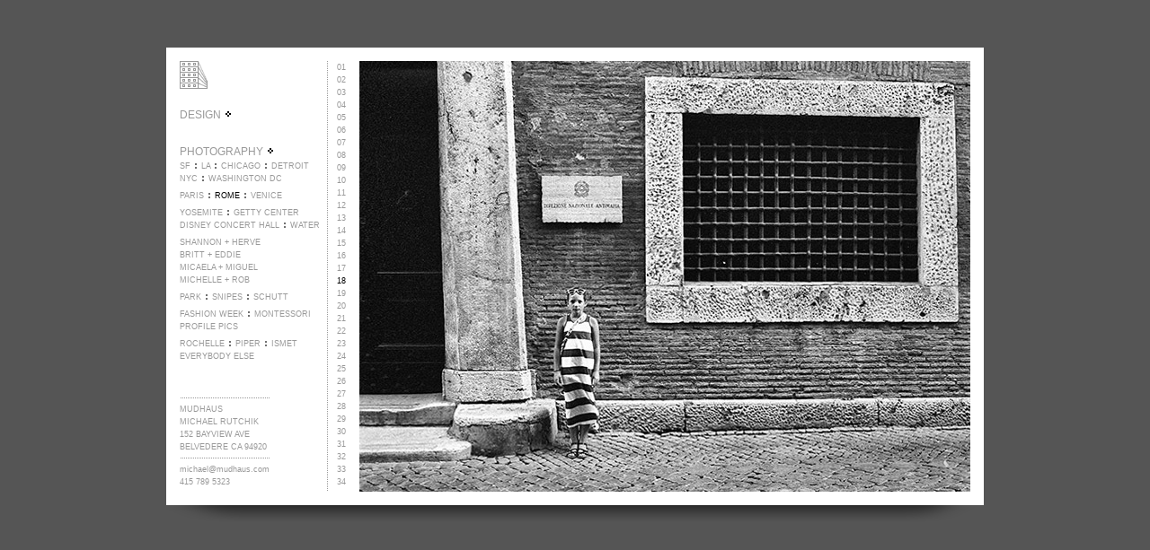

--- FILE ---
content_type: text/html
request_url: https://mudhaus.com/rome/18.html
body_size: 1530
content:
<!DOCTYPE HTML PUBLIC "-//W3C//DTD HTML 4.0 Transitional//EN">
<HTML>
 <HEAD>
  <TITLE> MUDHAUS | PHOTOGRAPHY :: ROME </TITLE>

  <META NAME="Generator" CONTENT="EditPlus">
  <META NAME="Author" CONTENT="">
  <META NAME="Keywords" CONTENT="">
  <META NAME="Description" CONTENT="">
 </HEAD>
  
  <style type="text/css">
 .MyLink { COLOR: #999999; TEXT-DECORATION: none; }
 .MyLink:hover { COLOR: #000000; TEXT-DECORATION: underline; }
 </style>


 <script language="Javascript">
function ImageChange(imgNum,imgSrc) {
document.images[imgNum].src = imgSrc;
}
</script>
<body style="font-size: 9px; color: #65639E; font-family: arial, helvetica, sans serif" BGCOLOR=555555 marginheight=0 marginwidth=0 topmargin=0 leftmargin=0>

<CENTER>

<TABLE WIDTH=910 BORDER=0 CELLPADDING=0 CELLSPACING=0 bgcolor="555555">
<TR>
<TD width=310 valign=top style="font-size: 8pt; color: #ffffff; line-height: 1.5em; font-family: geneva, arial"><IMG SRC="../space.gif" WIDTH="30" HEIGHT="50" BORDER="0" ALT=""><BR><IMG SRC="../space.gif" WIDTH="30" HEIGHT="3" BORDER="0" ALT=""></TD>
<TD width=600 valign=top align=right style="font-size: 8pt; color: #ffffff; line-height: 1.5em; font-family: geneva, arial"><IMG SRC="../space.gif" WIDTH="30" HEIGHT="50" BORDER="0" ALT="">
</TD></TR></TABLE>
<TABLE WIDTH=910 BORDER=0 CELLPADDING=0 CELLSPACING=0 bgcolor="ffffff">
<TR>
<TD width=910 valign=top colspan=7><IMG SRC="../space.gif" WIDTH="900" HEIGHT="15" BORDER="0" ALT=""></TD></TR>
<TR>
<TD width=15 valign=top><IMG SRC="../space.gif" WIDTH="10" HEIGHT="480" BORDER="0" ALT=""></TD>

<TD width=164 valign=top style="font-size: 9pt; color: #999999; line-height: 1.5em; font-family: geneva, arial"><a href="../index.html" class="MyLink"><IMG SRC="../mudhaus_logo.gif" WIDTH="31" HEIGHT="31" BORDER="0" ALT=""></a><IMG SRC="../space.gif" WIDTH="92" HEIGHT="31" BORDER="0" ALT=""><IMG SRC="../space.gif" WIDTH="31" HEIGHT="31" BORDER="0" ALT=""><BR><IMG SRC="../space.gif" WIDTH="164" HEIGHT="20" BORDER="0" ALT=""><BR><font color="999999"><a href="../design.html" class="MyLink">DESIGN <IMG SRC="../arrow.gif" WIDTH="10" HEIGHT="10" BORDER="0" ALT=""></A></font><BR>


<BR><IMG SRC="../space.gif" WIDTH="164" HEIGHT="5" BORDER="0" ALT=""><BR><font color="999999"><a href="../photography.html" class="MyLink">PHOTOGRAPHY <IMG SRC="../arrow.gif" WIDTH="10" HEIGHT="10" BORDER="0" ALT=""></A></font><BR>

<TABLE WIDTH=164 BORDER=0 CELLPADDING=0 CELLSPACING=0 bgcolor="ffffff">
<TR>
<TD width=164 valign=top style="font-size: 7pt; color: 999999; line-height: 1.5em; font-family: geneva, arial">
<a href="../sf/index.html" class="MyLink">SF</a> <IMG SRC="../arrow2.gif" WIDTH="6" HEIGHT="10" BORDER="0" ALT=""> <a href="../la/index.html" class="MyLink">LA</a> <IMG SRC="../arrow2.gif" WIDTH="6" HEIGHT="10" BORDER="0" ALT=""> <a href="../chicago/index.html" class="MyLink">CHICAGO</a> <IMG SRC="../arrow2.gif" WIDTH="6" HEIGHT="10" BORDER="0" ALT=""> <a href="../detroit/index.html" class="MyLink">DETROIT</a><br>
<a href="../nyc/index.html" class="MyLink">NYC</a> <IMG SRC="../arrow2.gif" WIDTH="6" HEIGHT="10" BORDER="0" ALT=""> <a href="../dc/index.html" class="MyLink">WASHINGTON DC</a><BR>

<IMG SRC="../space.gif" WIDTH="164" HEIGHT="5" BORDER="0" ALT=""><BR>

<a href="../paris/index.html" class="MyLink">PARIS</a> <IMG SRC="../arrow2.gif" WIDTH="6" HEIGHT="10" BORDER="0" ALT=""> <a href="../rome/index.html" class="MyLink"><font color=#000000>ROME</font></a> <IMG SRC="../arrow2.gif" WIDTH="6" HEIGHT="10" BORDER="0" ALT=""> <a href="../venice/index.html" class="MyLink">VENICE</a><BR>
<IMG SRC="../space.gif" WIDTH="164" HEIGHT="5" BORDER="0" ALT=""><BR>

<a href="../yosemite/index.html" class="MyLink">YOSEMITE</a> <IMG SRC="../arrow2.gif" WIDTH="6" HEIGHT="10" BORDER="0" ALT=""> <a href="../getty/index.html" class="MyLink">GETTY CENTER</a><BR><a href="../dch/index.html" class="MyLink">DISNEY CONCERT HALL</a> <IMG SRC="../arrow2.gif" WIDTH="6" HEIGHT="10" BORDER="0" ALT=""> <a href="../water/index.html" class="MyLink">WATER</a><BR>

<IMG SRC="../space.gif" WIDTH="164" HEIGHT="5" BORDER="0" ALT=""><BR>

<a href="../s+h/index.html" class="MyLink">SHANNON + HERVE</a><BR><a href="../b+e/index.html" class="MyLink">BRITT + EDDIE</a><br><a href="../m+m/index.html" class="MyLink">MICAELA + MIGUEL</a><br><a href="../m+r/index.html" class="MyLink">MICHELLE + ROB</a><BR>

<IMG SRC="../space.gif" WIDTH="164" HEIGHT="5" BORDER="0" ALT=""><BR>

<a href="../park/index.html" class="MyLink">PARK</a> <IMG SRC="../arrow2.gif" WIDTH="6" HEIGHT="10" BORDER="0" ALT=""> <a href="../snipes/index.html" class="MyLink">SNIPES</a> <IMG SRC="../arrow2.gif" WIDTH="6" HEIGHT="10" BORDER="0" ALT=""> <a href="../schutt/index.html" class="MyLink">SCHUTT</a><BR>

<IMG SRC="../space.gif" WIDTH="164" HEIGHT="5" BORDER="0" ALT=""><BR>

<a href="../fashion/index.html" class="MyLink">FASHION WEEK</a> <IMG SRC="../arrow2.gif" WIDTH="6" HEIGHT="10" BORDER="0" ALT=""> <a href="../montessori/index.html" class="MyLink">MONTESSORI</a><BR>
<a href="../profile/index.html" class="MyLink">PROFILE PICS</a>

<IMG SRC="../space.gif" WIDTH="164" HEIGHT="5" BORDER="0" ALT=""><BR>

<a href="../rochelle/index.html" class="MyLink">ROCHELLE</a> <IMG SRC="../arrow2.gif" WIDTH="6" HEIGHT="10" BORDER="0" ALT=""> <a href="../piper/index.html" class="MyLink">PIPER</a> <IMG SRC="../arrow2.gif" WIDTH="6" HEIGHT="10" BORDER="0" ALT=""> <a href="../ismet/index.html" class="MyLink">ISMET</a><BR>

<a href="../everybody/index.html" class="MyLink">EVERYBODY ELSE</a></TD></TR></TABLE>

<IMG SRC="../space.gif" WIDTH="164" HEIGHT="39" BORDER="0" ALT=""><BR>
<IMG SRC="../dot_divide_horizontal.gif" WIDTH="100" HEIGHT="1" BORDER="0" ALT=""><BR>
<IMG SRC="../space.gif" WIDTH="164" HEIGHT="5" BORDER="0" ALT=""><BR>


<TABLE WIDTH=164 BORDER=0 CELLPADDING=0 CELLSPACING=0 bgcolor="ffffff">
<TR>
<TD width=164 valign=top style="font-size: 7pt; color: 999999; line-height: 1.5em; font-family: geneva, arial">
MUDHAUS<BR>
MICHAEL RUTCHIK<BR>
152 BAYVIEW AVE<BR>
BELVEDERE CA 94920
<BR><IMG SRC="../space.gif" WIDTH="164" HEIGHT="5" BORDER="0" ALT=""><BR>
<IMG SRC="../dot_divide_horizontal.gif" WIDTH="100" HEIGHT="1" BORDER="0" ALT=""><BR>
<IMG SRC="../space.gif" WIDTH="164" HEIGHT="5" BORDER="0" ALT=""><BR>
<a href="mailto:michael@mudhaus.com?subject=saw your work at... &body={the sierra club} {target} {coudal.com} {richard meier} {best buy}  {print magazine}  {file magazine} "   target="_blank" class="MyLink">michael@mudhaus.com</A><BR>
415 789 5323</TD></TR></TABLE>

<TD width=1 valign=top><IMG SRC="../dot_divide.gif" WIDTH="1" HEIGHT="480" BORDER="0" ALT=""></TD>

<TD width=20 valign=top style="font-size: 7pt; color: #999999; line-height: 1.5em; font-family: geneva, arial" ALIGN=right><a href="01.html" class="MyLink">01</a><BR><a href="02.html" class="MyLink">02</a><BR><a href="03.html" class="MyLink">03</a><BR><a href="04.html" class="MyLink">04</a><BR><a href="05.html" class="MyLink">05</a><BR><a href="06.html" class="MyLink">06</a><BR><a href="07.html" class="MyLink">07</a><BR><a href="08.html" class="MyLink">08</a><BR><a href="09.html" class="MyLink">09</a><BR><a href="10.html" class="MyLink">10</a><BR><a href="11.html" class="MyLink">11</a><BR><a href="12.html" class="MyLink">12</a><BR><a href="13.html" class="MyLink">13</a><BR><a href="14.html" class="MyLink">14</a><BR><a href="15.html" class="MyLink">15</a><BR><a href="16.html" class="MyLink">16</a><BR><a href="17.html" class="MyLink">17</a><BR><a href="18.html" class="MyLink"><font color=#000000>18</font></a><BR><a href="19.html" class="MyLink">19</a><BR><a href="20.html" class="MyLink">20</a><BR><a href="21.html" class="MyLink">21</a><BR><a href="22.html" class="MyLink">22</a><BR><a href="23.html" class="MyLink">23</a><BR><a href="24.html" class="MyLink">24</a><BR><a href="25.html" class="MyLink">25</a><BR><a href="26.html" class="MyLink">26</a><BR><a href="27.html" class="MyLink">27</a><BR><a href="28.html" class="MyLink">28</a><BR><a href="29.html" class="MyLink">29</a><BR><a href="30.html" class="MyLink">30</a><BR><a href="31.html" class="MyLink">31</a><BR><a href="32.html" class="MyLink">32</a><BR><a href="33.html" class="MyLink">33</a><BR><a href="34.html" class="MyLink">34</a></td>

<TD width=15 valign=top><IMG SRC="../space.gif" WIDTH="15" HEIGHT="480" BORDER="0" ALT=""></TD>

<TD width=680 valign=top bgcolor="#c9c9c9"><a href="19.html"><IMG SRC="18.jpg" WIDTH="680" HEIGHT="480" BORDER="0" ALT="next"></a></TD>

<TD width=15 valign=top><IMG SRC="../space.gif" WIDTH="15" HEIGHT="480" BORDER="0" ALT=""></TD></TR>
<TR>
<TD width=900 valign=top colspan=7><IMG SRC="../space.gif" WIDTH="910" HEIGHT="15" BORDER="0" ALT=""><BR><IMG SRC="../shadow.png" WIDTH="910" HEIGHT="30" BORDER="0" ALT=""></TD></TR>
</TABLE>
  
 </BODY>
</HTML>
